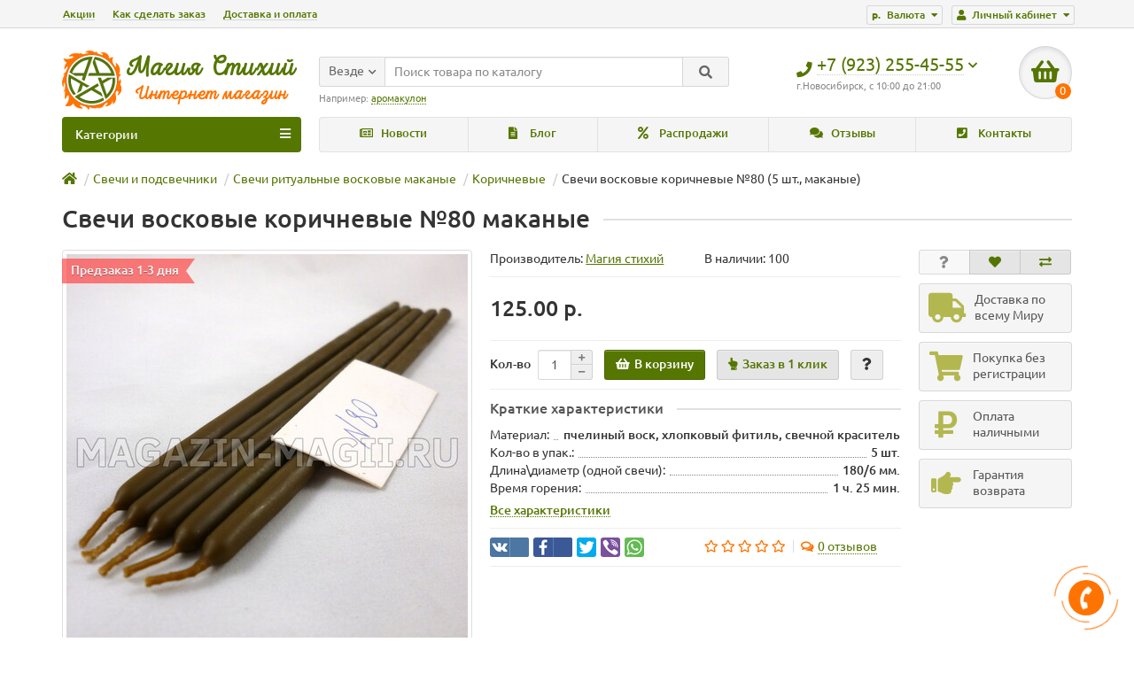

--- FILE ---
content_type: text/html; charset=utf-8
request_url: https://magazin-magii.ru/nomer-80-kor
body_size: 16310
content:
<!DOCTYPE html>
<html dir="ltr" lang="ru">
<head>
<title>Cвечи восковые коричневые №80 – купить в магазине магии</title>
<meta charset="UTF-8" />
<meta name="viewport" content="width=device-width, initial-scale=1" />
<meta http-equiv="X-UA-Compatible" content="IE=edge" />
<base href="https://magazin-magii.ru/" />

                                    
<meta name="description" content="Свечи восковые коричневые №80 купить в эзотерическом магазине магических товаров. Коричневые свечи №80 на заказ в магазине магии с доставкой по всему миру" />
<meta property="og:title" content="Cвечи восковые коричневые №80 – купить в магазине магии" />
<meta property="og:type" content="website" />
<meta property="og:url" content="https://magazin-magii.ru/nomer-80-kor" />
<meta property="og:image" content="https://magazin-magii.ru/image/cache/catalog/products/svechi/ritualnye-voskovye/korichnevye/nomer-80-453x453.jpg" />
<meta property="og:site_name" content="Магия стихий" />
<link href="https://magazin-magii.ru/nomer-80-kor" rel="canonical" />
<link href="https://magazin-magii.ru/image/catalog/cart.png" rel="icon" />
<link href="catalog/view/javascript/bootstrap/css/bootstrap.min.css" rel="stylesheet" media="screen" />
<link href="catalog/view/theme/unishop/stylesheet/stylesheet.css?v=2.5.0.0" rel="stylesheet" type="text/css" media="screen" />
<link href="catalog/view/theme/unishop/stylesheet/font-awesome.min.css" rel="stylesheet" type="text/css" media="screen" />
<link href="catalog/view/theme/unishop/stylesheet/elements_0.css?1762869923374" rel="stylesheet" type="text/css" media="screen" />
	<link href="catalog/view/javascript/jquery/magnific/magnific-popup.css" type="text/css" rel="stylesheet" media="screen" />
	<link href="catalog/view/javascript/jquery/datetimepicker/bootstrap-datetimepicker.min.css" type="text/css" rel="stylesheet" media="screen" />
	<link href="catalog/view/theme/unishop/stylesheet/notification.css" type="text/css" rel="stylesheet" media="screen" />
	<link href="catalog/view/theme/default/stylesheet/tabvideo.css?v=33" type="text/css" rel="stylesheet" media="screen" />
<script>if(!localStorage.getItem('display')) {localStorage.setItem('display', 'grid');}</script>
<script src="catalog/view/javascript/jquery/jquery-2.1.1.min.js"></script>
<script src="catalog/view/javascript/bootstrap/js/bootstrap.min.js"></script>
<script src="catalog/view/theme/unishop/js/common.js"></script>
	<script src="catalog/view/javascript/jquery/magnific/jquery.magnific-popup.min.js"></script>
	<script src="catalog/view/javascript/jquery/datetimepicker/moment.js"></script>
	<script src="catalog/view/javascript/jquery/datetimepicker/locale/ru-ru.js"></script>
	<script src="catalog/view/javascript/jquery/datetimepicker/bootstrap-datetimepicker.min.js"></script>
	<script src="catalog/view/javascript/jquery/owl-carousel/owl.carousel.min.js"></script>
	
						<script type="text/javascript">
				$(document).ready(function() {uni_notify();});
				$(document).ajaxStop(function() {uni_notify();});
				function uni_notify() {
					$('.add_to_cart.disabled').each(function() {
						var p_id = $(this).attr('class').replace(/\s+/g, '').match(/(\d+)/g);
						$(this).unbind('click').attr('onclick', 'callback("Уведомить о наличии", '+p_id+');').removeAttr('disabled');
					});
				}
			</script>
			<style>.btn.disabled{cursor:pointer}</style>
			            
</head>
<body class="product-product-3804">
<nav id="top">
  <div class="container">
	<div class="pull-right">
	<div id="account" class="btn-group">
		<button class="btn btn-link dropdown-toggle" data-toggle="dropdown">
			<i class="fa fa-user"></i> 
			<span class="hidden-xs">Личный кабинет</span> 
			<i class="fa fa-caret-down"></i>
		</button>
        <ul class="dropdown-menu dropdown-menu-right">
                        <li><a onclick="register();" >Регистрация</a></li>
            <li><a onclick="login();">Авторизация</a></li>
                    </ul>
    </div>
	</div>
		<div class="pull-right">
	<form action="https://magazin-magii.ru/index.php?route=common/currency/currency" method="post" enctype="multipart/form-data" id="currency">
		<div class="btn-group">
		    <button class="btn btn-link dropdown-toggle" data-toggle="dropdown">
																																																												<span> р.</span>
													<span class="hidden-xs">Валюта</span> <i class="fa fa-caret-down"></i>
			</button>
			<ul class="dropdown-menu dropdown-menu-right">
															<li><a data-code="EUR">€ Euro</a></li>
																				<li><a data-code="CZK">Kč Koruna česká</a></li>
																				<li><a data-code="GBP">£ Pound</a></li>
																				<li><a data-code="CHF">₣ Swiss Franc</a></li>
																				<li><a data-code="USD">$ US Dollar</a></li>
																				<li><a data-code="RUB"> р. Рубль</a></li>
												</ul>
		 </div>
		<input type="hidden" name="code" value="" />
		<input type="hidden" name="redirect" value="https://magazin-magii.ru/nomer-80-kor" />
	</form>
</div>
			<div id="top-links" class="hidden-xs hidden-sm">
			<ul>
							<li><a href="akcii.html" title="Акции">Акции</a></li>
							<li><a href="kak-sdelat-zakaz.html" title="Как сделать заказ">Как сделать заказ</a></li>
							<li><a href="dostavka-i-oplata.html" title="Доставка и оплата">Доставка и оплата</a></li>
						</ul>
		</div>
		<div id="top-links2" class="btn-group pull-left visible-xs visible-sm">
			<button class="btn btn-link dropdown-toggle" data-toggle="dropdown"><i class="fa fa-info"></i> <i class="fa fa-caret-down"></i></button>
		</div>
	  </div>
</nav>
<header>
	<div class="container">
		<div class="row">
			<div class="col-xs-12 col-sm-6 col-md-3 col-lg-3">
				<div id="logo">
																		<a href="https://magazin-magii.ru/"><img src="https://magazin-magii.ru/image/catalog/logo5.png" title="Магия стихий" alt="Магия стихий" class="img-responsive" /></a>
															</div>
			</div>
			<div class="col-xs-9 col-sm-4 col-md-3 col-md-push-5">
				<div id="phone">
					<div class="phone dropdown-toggle pull-right" data-toggle="dropdown">
						<div><i class="fa fa-phone"></i> <span>+7 (923) 255-45-55</span> <i class="fa fa-chevron-down hidden-xs"></i></div>
						<div>г.Новосибирск, с 10:00 до 21:00</div>
					</div>
											<ul class="dropdown-menu dropdown-menu-right">
							<li><a onclick="callback();" class="open_callback"><span class="hidden-xs">Не дозвонились? </span>Заказ звонка!</a></li>																						<li>
									<a href="mailto:admin@magazin-magii.ru">
										<i class="far fa-envelope"></i>
										<span>admin@magazin-magii.ru</span>
									</a>
								</li>
														<li class="text"><hr style="margin-top:5px;" /><p><span>Прием заказов через корзину сайта - КРУГЛОСУТОЧНО</span></p></li>						</ul>
									</div>
			</div>
			<div class="col-xs-3 col-sm-2 col-md-1 col-md-push-5"><div id="cart" class="btn-group pull-right ">
	<button type="button" data-toggle="dropdown" data-loading-text="Загрузка..." class="btn dropdown-toggle"><i class="fa fa-shopping-basket"></i> <span id="cart-total">0</span></button>
	<ul class="dropdown-menu pull-right">
					<li style="padding-top:0;border-top:none">
				<p class="text-center">В корзине пусто!</p>
			</li>
			</ul>
<script>
function p_array() {
}

function replace_button(product_id, options){
	$('.'+product_id).html('<i class="fa fa-external-link-alt" aria-hidden="true"></i> <span class="hidden-sm">В корзине</span>').addClass('in_cart');
}
function return_button(product_id) {
	$('.'+product_id).html('<i class="fa fa-shopping-basket" aria-hidden="true"></i> <span class="hidden-sm">В корзину</span>').removeClass('in_cart');
}

$(document).ready(function() {
	p_array();
});
</script>
</div></div>
			<div id="div_search" class="col-xs-12 col-sm-6 col-md-4 col-lg-5 hidden-sm col-md-pull-4"><div id="search" class="search_form input-group se">
	<input type="hidden" name="filter_category_id" value="" />
	<div class="cat_id input-group-btn">
		<button type="button" class="btn btn-default btn-lg dropdown-toggle" data-toggle="dropdown"><span>Везде</span><i class="fa fa-chevron-down"></i></button>
		<ul class="dropdown-menu">
		<li data-id=""><a>Везде</a></li>
					<li data-id="59"><a>Амулеты и талисманы</a></li>
					<li data-id="85"><a>Свечи и подсвечники</a></li>
					<li data-id="153"><a>Ароматовары для магии</a></li>
					<li data-id="89"><a>Магические камни</a></li>
					<li data-id="102"><a>Интерьер и обереги для дома</a></li>
					<li data-id="142"><a>Магические наборы</a></li>
					<li data-id="97"><a>Для гаданий, предсказаний</a></li>
					<li data-id="110"><a>Магическая атрибутика</a></li>
				</ul>
	</div>		
	<input type="text" name="search" value="" placeholder="Поиск товара по каталогу" class="form-control input-lg" />
	<span class="input-group-btn">
		<button type="button" class="search btn btn-default btn-lg"><i class="fa fa-search"></i></button>
	</span>
</div>
<div id="search_phrase" class="hidden-xs hidden-sm">
	Например: <a>
аромакулон</a></div></div>
		</div>
	</div>
	<div class="container">
		<div class="row">
												<div class="col-sm-12 col-md-8 col-lg-9 col-xl-16 col-md-push-4 col-lg-push-3 col-xl-push-2">
						<ul class="menu_links">
															<li>
									<a href="novosti/" title="Новости">
																					<span><i class="far fa-newspaper"></i></span>
																				Новости									</a>
								</li>
															<li>
									<a href="blog/" title="Блог">
																					<span><i class="fa fa-file-alt"></i></span>
																				Блог									</a>
								</li>
															<li>
									<a href="rasprodazhi/" title="Распродажи">
																					<span><i class="fa fa-percent"></i></span>
																				Распродажи									</a>
								</li>
															<li>
									<a href="otzyvy/" title="Отзывы">
																					<span><i class="fa fa-comments"></i></span>
																				Отзывы									</a>
								</li>
															<li>
									<a href="kontakty.html" title="Контакты">
																					<span><i class="fa fa-phone-square"></i></span>
																				Контакты									</a>
								</li>
													</ul>
						<script>uniUpdRightMenu('.menu_links');</script>
					</div>
								<div class="col-sm-6 col-md-4 col-lg-3 col-xl-4 col-md-pull-8 col-lg-pull-9 col-xl-pull-8">
					<nav id="menu" class=" navbar">
						<div class="navbar-header">
							<span id="category">Категории</span>
							<button type="button" class="btn-navbar navbar-toggle" data-toggle="collapse" data-target=".navbar-ex1-collapse"><i class="fa fa-bars" aria-hidden="true"></i></button>
						</div>
						<div class="collapse navbar-collapse navbar-ex1-collapse">
							<ul class="nav navbar-nav">
								 
									<li class="has-children" >
										<a href="https://magazin-magii.ru/amulety-i-talismany/">
																																													Амулеты и талисманы											<i class="fas fa-angle-down fa-fw"></i>										</a>
																					<span class="dropdown-toggle visible-xs visible-sm"><i class="fa fa-plus" aria-hidden="true"></i><i class="fa fa-minus" aria-hidden="true"></i></span>
											<div class="dropdown-menu column-2">
												<div class="dropdown-inner row">
																											<ul class="list-unstyled col-sm-6">
															<li>
																<a href="https://magazin-magii.ru/amulety-i-talismany/the-cult/"><i class="fas fa-angle-right"></i>Амулеты серии «The Cult»</a>
																															</li>
														</ul>
																											<ul class="list-unstyled col-sm-6">
															<li>
																<a href="https://magazin-magii.ru/amulety-i-talismany/totem/"><i class="fas fa-angle-right"></i>Амулеты серии «Totem»</a>
																															</li>
														</ul>
																											<ul class="list-unstyled col-sm-6">
															<li>
																<a href="https://magazin-magii.ru/amulety-i-talismany/slavjanskie/"><i class="fas fa-angle-right"></i>Амулеты славянские «Legend»</a>
																															</li>
														</ul>
																											<ul class="list-unstyled col-sm-6">
															<li>
																<a href="https://magazin-magii.ru/amulety-i-talismany/nordic-mystery/"><i class="fas fa-angle-right"></i>Амулеты серии «Nordic Mystery»</a>
																															</li>
														</ul>
																											<ul class="list-unstyled col-sm-6">
															<li>
																<a href="https://magazin-magii.ru/amulety-i-talismany/nordic-vikings/"><i class="fas fa-angle-right"></i>Амулеты серии «Nordic Vikings»</a>
																															</li>
														</ul>
																											<ul class="list-unstyled col-sm-6">
															<li>
																<a href="https://magazin-magii.ru/amulety-i-talismany/zodiac/"><i class="fas fa-angle-right"></i>Амулеты серии «Zodiac»</a>
																															</li>
														</ul>
																											<ul class="list-unstyled col-sm-6">
															<li>
																<a href="https://magazin-magii.ru/amulety-i-talismany/sostavnye/"><i class="fas fa-angle-right"></i>Составные амулеты и талисманы</a>
																															</li>
														</ul>
																											<ul class="list-unstyled col-sm-6">
															<li>
																<a href="https://magazin-magii.ru/amulety-i-talismany/breloki-oberegi/"><i class="fas fa-angle-right"></i>Брелоки обереги</a>
																																	<span class="dropdown-toggle visible-xs visible-sm"><i class="fa fa-plus" aria-hidden="true"></i><i class="fa fa-minus" aria-hidden="true"></i></span>
																	<div class="dropdown-menu">
																		<div class="dropdown-inner">
																			<ul class="list-unstyled">
																																									<li>
																						<a href="https://magazin-magii.ru/amulety-i-talismany/breloki-oberegi/runicheskie/"><i class="fas fa-angle-double-right"></i>Рунические</a>
																					</li>
																																									<li>
																						<a href="https://magazin-magii.ru/amulety-i-talismany/breloki-oberegi/s-tureckim-glazom/"><i class="fas fa-angle-double-right"></i>С турецким глазом</a>
																					</li>
																																							</ul>
																		</div>
																	</div>
																															</li>
														</ul>
																									</div>
											</div>
																			</li>
								 
									<li class="has-children" >
										<a href="https://magazin-magii.ru/svechi/">
																																													Свечи и подсвечники											<i class="fas fa-angle-down fa-fw"></i>										</a>
																					<span class="dropdown-toggle visible-xs visible-sm"><i class="fa fa-plus" aria-hidden="true"></i><i class="fa fa-minus" aria-hidden="true"></i></span>
											<div class="dropdown-menu column-2">
												<div class="dropdown-inner row">
																											<ul class="list-unstyled col-sm-6">
															<li>
																<a href="https://magazin-magii.ru/svechi/ritualnye-voskovye/"><i class="fas fa-angle-right"></i>Свечи ритуальные восковые маканые</a>
																																	<span class="dropdown-toggle visible-xs visible-sm"><i class="fa fa-plus" aria-hidden="true"></i><i class="fa fa-minus" aria-hidden="true"></i></span>
																	<div class="dropdown-menu">
																		<div class="dropdown-inner">
																			<ul class="list-unstyled">
																																									<li>
																						<a href="https://magazin-magii.ru/svechi/ritualnye-voskovye/zheltye/"><i class="fas fa-angle-double-right"></i>Желтые</a>
																					</li>
																																									<li>
																						<a href="https://magazin-magii.ru/svechi/ritualnye-voskovye/zelenye/"><i class="fas fa-angle-double-right"></i>Зеленые</a>
																					</li>
																																									<li>
																						<a class="disabled"><i class="fas fa-angle-double-right"></i>Коричневые</a>
																					</li>
																																									<li>
																						<a href="https://magazin-magii.ru/svechi/ritualnye-voskovye/sinie/"><i class="fas fa-angle-double-right"></i>Синие</a>
																					</li>
																																									<li>
																						<a href="https://magazin-magii.ru/svechi/ritualnye-voskovye/krasnye/"><i class="fas fa-angle-double-right"></i>Красные</a>
																					</li>
																																									<li>
																						<a href="https://magazin-magii.ru/svechi/ritualnye-voskovye/oranzhevye/"><i class="fas fa-angle-double-right"></i>Оранжевые</a>
																					</li>
																																									<li>
																						<a href="https://magazin-magii.ru/svechi/ritualnye-voskovye/chernye/"><i class="fas fa-angle-double-right"></i>Черные</a>
																					</li>
																																							</ul>
																		</div>
																	</div>
																															</li>
														</ul>
																											<ul class="list-unstyled col-sm-6">
															<li>
																<a href="https://magazin-magii.ru/svechi/skrutki-s-travami/"><i class="fas fa-angle-right"></i>Свечи-скрутки с травами</a>
																																	<span class="dropdown-toggle visible-xs visible-sm"><i class="fa fa-plus" aria-hidden="true"></i><i class="fa fa-minus" aria-hidden="true"></i></span>
																	<div class="dropdown-menu">
																		<div class="dropdown-inner">
																			<ul class="list-unstyled">
																																									<li>
																						<a href="https://magazin-magii.ru/svechi/skrutki-s-travami/privlechenie-deneg/"><i class="fas fa-angle-double-right"></i>На привлечение денег</a>
																					</li>
																																									<li>
																						<a href="https://magazin-magii.ru/svechi/skrutki-s-travami/ljubov-i-otnoshenija/"><i class="fas fa-angle-double-right"></i>На любовь и отношения</a>
																					</li>
																																									<li>
																						<a href="https://magazin-magii.ru/svechi/skrutki-s-travami/udacha-i-blagopoluchie/"><i class="fas fa-angle-double-right"></i>На удачу и благополучие</a>
																					</li>
																																									<li>
																						<a href="https://magazin-magii.ru/svechi/skrutki-s-travami/zdorove-i-dolgoletie/"><i class="fas fa-angle-double-right"></i>На здоровье и долголетие</a>
																					</li>
																																									<li>
																						<a href="https://magazin-magii.ru/svechi/skrutki-s-travami/ochishhenie-i-zashhita/"><i class="fas fa-angle-double-right"></i>На очищение и защиту</a>
																					</li>
																																							</ul>
																		</div>
																	</div>
																															</li>
														</ul>
																											<ul class="list-unstyled col-sm-6">
															<li>
																<a href="https://magazin-magii.ru/svechi/tserkovnye-voskovye/"><i class="fas fa-angle-right"></i>Свечи церковные восковые</a>
																															</li>
														</ul>
																											<ul class="list-unstyled col-sm-6">
															<li>
																<a href="https://magazin-magii.ru/svechi/jeko-svechi/"><i class="fas fa-angle-right"></i>Эко свечи</a>
																															</li>
														</ul>
																											<ul class="list-unstyled col-sm-6">
															<li>
																<a href="https://magazin-magii.ru/svechi/chajnye-v-gilze/"><i class="fas fa-angle-right"></i>Свечи чайные в гильзе</a>
																															</li>
														</ul>
																											<ul class="list-unstyled col-sm-6">
															<li>
																<a href="https://magazin-magii.ru/svechi/podsvechniki/"><i class="fas fa-angle-right"></i>Подсвечники</a>
																															</li>
														</ul>
																									</div>
											</div>
																			</li>
								 
									<li class="has-children" >
										<a href="https://magazin-magii.ru/aroma/">
																																													Ароматовары для магии											<i class="fas fa-angle-down fa-fw"></i>										</a>
																					<span class="dropdown-toggle visible-xs visible-sm"><i class="fa fa-plus" aria-hidden="true"></i><i class="fa fa-minus" aria-hidden="true"></i></span>
											<div class="dropdown-menu column-2">
												<div class="dropdown-inner row">
																											<ul class="list-unstyled col-sm-6">
															<li>
																<a href="https://magazin-magii.ru/aroma/masla/"><i class="fas fa-angle-right"></i>Аромамасла и аксессуары</a>
																																	<span class="dropdown-toggle visible-xs visible-sm"><i class="fa fa-plus" aria-hidden="true"></i><i class="fa fa-minus" aria-hidden="true"></i></span>
																	<div class="dropdown-menu">
																		<div class="dropdown-inner">
																			<ul class="list-unstyled">
																																									<li>
																						<a href="https://magazin-magii.ru/aroma/masla/ehfirnye/"><i class="fas fa-angle-double-right"></i>Эфирные масла</a>
																					</li>
																																									<li>
																						<a href="https://magazin-magii.ru/aroma/masla/duhi/"><i class="fas fa-angle-double-right"></i>Магические духи</a>
																					</li>
																																									<li>
																						<a href="https://magazin-magii.ru/aroma/masla/nabor/"><i class="fas fa-angle-double-right"></i>Наборы эфирных масел</a>
																					</li>
																																									<li>
																						<a href="https://magazin-magii.ru/aroma/masla/aromalampy/"><i class="fas fa-angle-double-right"></i>Аромалампы</a>
																					</li>
																																									<li>
																						<a href="https://magazin-magii.ru/aroma/masla/aromakulony/"><i class="fas fa-angle-double-right"></i>Аромакулоны</a>
																					</li>
																																							</ul>
																		</div>
																	</div>
																															</li>
														</ul>
																											<ul class="list-unstyled col-sm-6">
															<li>
																<a href="https://magazin-magii.ru/aroma/blagovonija/"><i class="fas fa-angle-right"></i>Благовония и аксессуары</a>
																																	<span class="dropdown-toggle visible-xs visible-sm"><i class="fa fa-plus" aria-hidden="true"></i><i class="fa fa-minus" aria-hidden="true"></i></span>
																	<div class="dropdown-menu">
																		<div class="dropdown-inner">
																			<ul class="list-unstyled">
																																									<li>
																						<a href="https://magazin-magii.ru/aroma/blagovonija/indijskie/"><i class="fas fa-angle-double-right"></i>Индийские благовония</a>
																					</li>
																																									<li>
																						<a href="https://magazin-magii.ru/aroma/blagovonija/tibetskie/"><i class="fas fa-angle-double-right"></i>Тибетские благовония</a>
																					</li>
																																									<li>
																						<a href="https://magazin-magii.ru/aroma/blagovonija/russkie/"><i class="fas fa-angle-double-right"></i>Русские благовония</a>
																					</li>
																																									<li>
																						<a href="https://magazin-magii.ru/aroma/blagovonija/konusy/"><i class="fas fa-angle-double-right"></i>Благовония конусные</a>
																					</li>
																																									<li>
																						<a href="https://magazin-magii.ru/aroma/blagovonija/svjatilishha/"><i class="fas fa-angle-double-right"></i>Святилища для фимиама</a>
																					</li>
																																									<li>
																						<a href="https://magazin-magii.ru/aroma/blagovonija/podstavka/"><i class="fas fa-angle-double-right"></i>Подставки</a>
																					</li>
																																							</ul>
																		</div>
																	</div>
																															</li>
														</ul>
																									</div>
											</div>
																			</li>
								 
									<li class="has-children" >
										<a href="https://magazin-magii.ru/kamni/">
																																													Магические камни											<i class="fas fa-angle-down fa-fw"></i>										</a>
																					<span class="dropdown-toggle visible-xs visible-sm"><i class="fa fa-plus" aria-hidden="true"></i><i class="fa fa-minus" aria-hidden="true"></i></span>
											<div class="dropdown-menu column-1">
												<div class="dropdown-inner row">
																											<ul class="list-unstyled col-sm-12">
															<li>
																<a href="https://magazin-magii.ru/kamni/kristall/"><i class="fas fa-angle-right"></i>Кристаллы</a>
																															</li>
														</ul>
																											<ul class="list-unstyled col-sm-12">
															<li>
																<a href="https://magazin-magii.ru/kamni/kulony/"><i class="fas fa-angle-right"></i>Подвески с камнями</a>
																															</li>
														</ul>
																											<ul class="list-unstyled col-sm-12">
															<li>
																<a href="https://magazin-magii.ru/kamni/piramidy/"><i class="fas fa-angle-right"></i>Пирамиды</a>
																																	<span class="dropdown-toggle visible-xs visible-sm"><i class="fa fa-plus" aria-hidden="true"></i><i class="fa fa-minus" aria-hidden="true"></i></span>
																	<div class="dropdown-menu">
																		<div class="dropdown-inner">
																			<ul class="list-unstyled">
																																									<li>
																						<a href="https://magazin-magii.ru/kamni/piramidy/oniks/"><i class="fas fa-angle-double-right"></i>Пирамиды оникс</a>
																					</li>
																																									<li>
																						<a href="https://magazin-magii.ru/kamni/piramidy/hrustalnye/"><i class="fas fa-angle-double-right"></i>Пирамиды хрустальные</a>
																					</li>
																																							</ul>
																		</div>
																	</div>
																															</li>
														</ul>
																											<ul class="list-unstyled col-sm-12">
															<li>
																<a href="https://magazin-magii.ru/kamni/shary/"><i class="fas fa-angle-right"></i>Шары</a>
																																	<span class="dropdown-toggle visible-xs visible-sm"><i class="fa fa-plus" aria-hidden="true"></i><i class="fa fa-minus" aria-hidden="true"></i></span>
																	<div class="dropdown-menu">
																		<div class="dropdown-inner">
																			<ul class="list-unstyled">
																																									<li>
																						<a href="https://magazin-magii.ru/kamni/shary/iz-oniksa/"><i class="fas fa-angle-double-right"></i>Шары из оникса</a>
																					</li>
																																									<li>
																						<a href="https://magazin-magii.ru/kamni/shary/podstavki-dlya-sharov/"><i class="fas fa-angle-double-right"></i>Подставки</a>
																					</li>
																																							</ul>
																		</div>
																	</div>
																															</li>
														</ul>
																									</div>
											</div>
																			</li>
								 
									<li class="has-children" >
										<a href="https://magazin-magii.ru/dlja-doma/">
																																													Интерьер и обереги для дома											<i class="fas fa-angle-down fa-fw"></i>										</a>
																					<span class="dropdown-toggle visible-xs visible-sm"><i class="fa fa-plus" aria-hidden="true"></i><i class="fa fa-minus" aria-hidden="true"></i></span>
											<div class="dropdown-menu column-1">
												<div class="dropdown-inner row">
																											<ul class="list-unstyled col-sm-12">
															<li>
																<a href="https://magazin-magii.ru/dlja-doma/sunduchki/"><i class="fas fa-angle-right"></i>Сундучки</a>
																															</li>
														</ul>
																											<ul class="list-unstyled col-sm-12">
															<li>
																<a href="https://magazin-magii.ru/dlja-doma/lovcy-snov/"><i class="fas fa-angle-right"></i>Ловцы снов</a>
																															</li>
														</ul>
																											<ul class="list-unstyled col-sm-12">
															<li>
																<a href="https://magazin-magii.ru/dlja-doma/panno-skrutki/"><i class="fas fa-angle-right"></i>Панно-скрутки</a>
																															</li>
														</ul>
																											<ul class="list-unstyled col-sm-12">
															<li>
																<a href="https://magazin-magii.ru/dlja-doma/tureckij-glaz/"><i class="fas fa-angle-right"></i>Обереги с турецким глазом</a>
																															</li>
														</ul>
																									</div>
											</div>
																			</li>
								 
									<li class="has-children" >
										<a href="https://magazin-magii.ru/magicheskie-nabory/">
																																													Магические наборы											<i class="fas fa-angle-down fa-fw"></i>										</a>
																					<span class="dropdown-toggle visible-xs visible-sm"><i class="fa fa-plus" aria-hidden="true"></i><i class="fa fa-minus" aria-hidden="true"></i></span>
											<div class="dropdown-menu column-1">
												<div class="dropdown-inner row">
																											<ul class="list-unstyled col-sm-12">
															<li>
																<a href="https://magazin-magii.ru/magicheskie-nabory/larcy-zhelanij/"><i class="fas fa-angle-right"></i>Ларцы желаний</a>
																															</li>
														</ul>
																									</div>
											</div>
																			</li>
								 
									<li class="has-children" >
										<a href="https://magazin-magii.ru/gadanija/">
																																													Для гаданий, предсказаний											<i class="fas fa-angle-down fa-fw"></i>										</a>
																					<span class="dropdown-toggle visible-xs visible-sm"><i class="fa fa-plus" aria-hidden="true"></i><i class="fa fa-minus" aria-hidden="true"></i></span>
											<div class="dropdown-menu column-1">
												<div class="dropdown-inner row">
																											<ul class="list-unstyled col-sm-12">
															<li>
																<a href="https://magazin-magii.ru/gadanija/runy/"><i class="fas fa-angle-right"></i>Руны</a>
																															</li>
														</ul>
																									</div>
											</div>
																			</li>
								 
									<li class="has-children" >
										<a href="https://magazin-magii.ru/atributika/">
																																													Магическая атрибутика											<i class="fas fa-angle-down fa-fw"></i>										</a>
																					<span class="dropdown-toggle visible-xs visible-sm"><i class="fa fa-plus" aria-hidden="true"></i><i class="fa fa-minus" aria-hidden="true"></i></span>
											<div class="dropdown-menu column-1">
												<div class="dropdown-inner row">
																											<ul class="list-unstyled col-sm-12">
															<li>
																<a href="https://magazin-magii.ru/atributika/dlja-ritualov/"><i class="fas fa-angle-right"></i>Для ритуалов</a>
																																	<span class="dropdown-toggle visible-xs visible-sm"><i class="fa fa-plus" aria-hidden="true"></i><i class="fa fa-minus" aria-hidden="true"></i></span>
																	<div class="dropdown-menu">
																		<div class="dropdown-inner">
																			<ul class="list-unstyled">
																																									<li>
																						<a href="https://magazin-magii.ru/atributika/dlja-ritualov/volt-voskovoj/"><i class="fas fa-angle-double-right"></i>Вольты из воска</a>
																					</li>
																																									<li>
																						<a href="https://magazin-magii.ru/atributika/dlja-ritualov/vosk/"><i class="fas fa-angle-double-right"></i>Воск пчелиный</a>
																					</li>
																																							</ul>
																		</div>
																	</div>
																															</li>
														</ul>
																											<ul class="list-unstyled col-sm-12">
															<li>
																<a href="https://magazin-magii.ru/atributika/ukrashenija/"><i class="fas fa-angle-right"></i>Одежда и аксессуары</a>
																																	<span class="dropdown-toggle visible-xs visible-sm"><i class="fa fa-plus" aria-hidden="true"></i><i class="fa fa-minus" aria-hidden="true"></i></span>
																	<div class="dropdown-menu">
																		<div class="dropdown-inner">
																			<ul class="list-unstyled">
																																									<li>
																						<a href="https://magazin-magii.ru/atributika/ukrashenija/braslety/"><i class="fas fa-angle-double-right"></i>Браслеты обереги</a>
																					</li>
																																							</ul>
																		</div>
																	</div>
																															</li>
														</ul>
																									</div>
											</div>
																			</li>
															</ul>
						</div>
					</nav>
									</div>
						<div id="div_search2" class="col-xs-12 col-sm-6 col-md-5 visible-sm"></div>
			<script>$('#div_search > *').clone().appendTo('#div_search2');</script>
		</div>
	</div>
</header>
<div id="main_content">
<div class="container">
	<ul class="breadcrumb">
									<li><a href="https://magazin-magii.ru/"><i class="fa fa-home"></i></a></li>
												<li><a href="https://magazin-magii.ru/svechi/">Свечи и подсвечники</a></li>
												<li><a href="https://magazin-magii.ru/svechi/ritualnye-voskovye/">Свечи ритуальные восковые маканые</a></li>
												<li><a href="https://magazin-magii.ru/svechi/ritualnye-voskovye/korichnevye/">Коричневые</a></li>
												<li>Свечи восковые коричневые №80 (5 шт., маканые)</li>
						</ul>
	<div class="row">							
		
		<div id="content" class="col-xs-12">			<div id="product" class="row product-block">
				<div class="col-sm-12"><h1 class="heading"><span>Свечи восковые коричневые №80 маканые</span></h1></div>
					<div class="col-sm-6 col-md-5">
																					<div class="product_sticker mpn">Предзаказ 1-3 дня  </div>
														<ul class="thumbnails">
																	<li>
										<a class="thumbnail" href="https://magazin-magii.ru/image/cache/catalog/products/svechi/ritualnye-voskovye/korichnevye/nomer-80-860x860.jpg" title="Свечи восковые коричневые №80 маканые" data-key="0">
											<img src="https://magazin-magii.ru/image/cache/catalog/products/svechi/ritualnye-voskovye/korichnevye/nomer-80-453x453.jpg"  data-zoom-image="https://magazin-magii.ru/image/cache/catalog/products/svechi/ritualnye-voskovye/korichnevye/nomer-80-860x860.jpg" title="Свечи восковые коричневые №80 маканые" alt="Свечи восковые коричневые №80 маканые" />
										</a>
									</li>
																									<li id="additional-img" class="additional row">
										<div class="col-xs-3 col-sm-2">											<a class="thumbnail selected" href="https://magazin-magii.ru/image/cache/catalog/products/svechi/ritualnye-voskovye/korichnevye/nomer-80-860x860.jpg" title="Свечи восковые коричневые №80 маканые" data-image="https://magazin-magii.ru/image/cache/catalog/products/svechi/ritualnye-voskovye/korichnevye/nomer-80-453x453.jpg" data-zoom-image="https://magazin-magii.ru/image/cache/catalog/products/svechi/ritualnye-voskovye/korichnevye/nomer-80-860x860.jpg" data-key="0">
												<img src="https://magazin-magii.ru/image/cache/catalog/products/svechi/ritualnye-voskovye/korichnevye/nomer-80-49x49.jpg" title="Свечи восковые коричневые №80 маканые" alt="Свечи восковые коричневые №80 маканые" class="img-responsive" />
											</a>
										</div>																					<div class="col-xs-3 col-sm-2">
			    
												<a class="thumbnail" href="https://magazin-magii.ru/image/cache/catalog/products/svechi/ritualnye-voskovye/korichnevye/nomer-80-2-860x860.jpg" title="Свечи восковые коричневые №80 маканые" data-image="https://magazin-magii.ru/image/cache/catalog/products/svechi/ritualnye-voskovye/korichnevye/nomer-80-2-453x453.jpg" data-zoom-image="https://magazin-magii.ru/image/cache/catalog/products/svechi/ritualnye-voskovye/korichnevye/nomer-80-2-860x860.jpg" data-key="1">
													<img src="https://magazin-magii.ru/image/cache/catalog/products/svechi/ritualnye-voskovye/korichnevye/nomer-80-2-49x49.jpg" title="Свечи восковые коричневые №80 маканые" alt="Свечи восковые коричневые №80 маканые" class="img-responsive" />
												</a>

			  
											</div>																			</li>
															</ul>
											</div>
					<div class="col-sm-6 col-md-5">
						<div class="row">
							<div class="col-md-12">
								<div class="row">
									<div class="col-sm-6 col-md-6">Производитель: <a href="https://magazin-magii.ru/masterskaja"><span>Магия стихий</span></a></div><!--									<div class="col-sm-6 col-md-6">Код товара: <span>903183</span></div>-->
																		<div class="col-sm-6 col-md-6">В наличии: 100</div>
																																																																																</div>
							</div>
						</div>
													<hr />
							<ul class="list-unstyled price">
																	<li><span><span data-value='125.0000' class='autocalc-product-price'>125.00 р.</span></span></li>
																								<li>
									<hr />
									<div class="form-group quantity">
										<label class="control-label hidden-xs" for="input-quantity">Кол-во</label>
										<input type="hidden" name="product_id" value="3804" />
										<input type="text" name="quantity" value="1" size="2" id="input-quantity" class="form-control" />
										<span>
											<i class="fa fa-plus btn btn-default" onclick="quantity(this, '1', '+');"></i>
											<i class="fa fa-minus btn btn-default" onclick="quantity(this, '1', '-');"></i>
										</span>
										<button type="button" class="add_to_cart button btn btn-lg  3804" data-toggle="tooltip" title="В корзину" id="button-cart"><i class="fa fa-shopping-basket"></i><span>В корзину</span></button>


																					<button type="button" class="quick_order button btn btn-default btn-lg" data-toggle="tooltip" title="Заказ в 1 клик" onclick="quick_order('3804');"><i class="fa fa-hand-point-up"></i><span class="hidden-xs hidden-sm hidden-md">Заказ в 1 клик</span></button>
										


<button type="button" data-toggle="tooltip" class="button btn btn-default btn-lg" title="Вопрос о товаре" onclick="callback('Вопрос о товаре', '3804');"><i class="fa fa-question"></i></button>
									</div>
																	</li>
															</ul>
												<div id="option" class="option row">

<!-- autocalc_price_option pro (unishop) 3.0.11 -->
<script>
$(document).ready(function() {
function autocalc_pinit($c) {
var autocalc_aap = function (s,p,ff){$(s).each(function(){var $t=$(this);$({value:$t.data('value')||0}).animate({value:p},{easing:'swing',duration:500,step:function(value){$t.html(ff(value));$t.data('value',value);}});});};
var price_format = function (price){ 
c = 2;
d = '.'; // decimal separator
t = ' '; // thousands separator
s_left = '';
s_right = ' р.';
n = price * 1.00000000;
i = parseInt(n = Math.abs(n).toFixed(c)) + ''; 
j = ((j = i.length) > 3) ? j % 3 : 0; 
price_text = s_left + (j ? i.substr(0, j) + t : '') + i.substr(j).replace(/(\d{3})(?=\d)/g, "$1" + t) + (c ? d + Math.abs(n - i).toFixed(c).slice(2) : '') + s_right;     
    
return price_text;
};
var process_discounts = function(price, quantity) {return price;};
var recalculateprice = function() {
    var main_price = 125;
    var input_quantity = Number($c.find('input[name="quantity"]').val());
    var special = 0;
    var tax = 0;
    var discount_coefficient = 1;
    var special_coefficient = 1;
    var selected = [];
    
    if (isNaN(input_quantity)) input_quantity = 0;
    
                        if (main_price) discount_coefficient = process_discounts(main_price, input_quantity) / main_price;
                
    
    var option_price = 0;
    
        
    $c.find('input:checked,option:selected').each(function() {
      if ($(this).data('prefix') == '=') {
        option_price += Number($(this).data('price'));
        main_price = 0;
        special = 0;
      }
      if ($(this).val()) selected.push($(this).val());
    });
    
        
    $c.find('input:checked,option:selected').each(function() {
      if ($(this).data('prefix') == '+') {
        option_price += Number($(this).data('price'));
      }
      if ($(this).data('prefix') == '-') {
        option_price -= Number($(this).data('price'));
      }
      if ($(this).data('prefix') == 'u') {
        pcnt = 1.0 + (Number($(this).data('price')) / 100.0);
        option_price *= pcnt;
        main_price *= pcnt;
        special *= pcnt;
      }
      if ($(this).data('prefix') == 'd') {
        pcnt = 1.0 - (Number($(this).data('price')) / 100.0);
        option_price *= pcnt;
        main_price *= pcnt;
        special *= pcnt;
      }
      if ($(this).data('prefix') == '*') {
        option_price *= Number($(this).data('price'));
        main_price *= Number($(this).data('price'));
        special *= Number($(this).data('price'));
      }
      if ($(this).data('prefix') == '/') {
        option_price /= Number($(this).data('price'));
        main_price /= Number($(this).data('price'));
        special /= Number($(this).data('price'));
      }
    });
    
    special += option_price;
    main_price += option_price;

                    main_price *= discount_coefficient;
            tax = main_price;
        
        
        if (input_quantity > 0) {
      main_price *= input_quantity;
      special *= input_quantity;
      tax *= input_quantity;
    }
    
    // Display Main Price
    autocalc_aap($c.find('.autocalc-product-price'), main_price, price_format);
    if ($c.attr('id') == 'product') autocalc_aap($('#menu_wrap .autocalc-product-price'), main_price, price_format);
      
    };

$c.wrapInner(function(){return $(this).find('form').length==0?'<form></form>':'';});


$c.find('input[type="checkbox"]').on('change', function() { recalculateprice(); });
$c.find('input[type="radio"]').on('change', function() { recalculateprice(); });
$c.find('select').on('change', function() { recalculateprice(); });

(function($quantity){
$quantity.data('val', $quantity.val());
(function() {
    if ($quantity.val() != $quantity.data('val')){
        $quantity.data('val',$quantity.val());
        recalculateprice();
    }
    setTimeout(arguments.callee, 250);
})();
})($c.find('input[name="quantity"]'));


recalculateprice();
}
autocalc_pinit($('#quick_order').length ? $('#quick_order') : $('#product'));
});
</script>
      
																				</div>
						<hr  />
													<div class="heading-attr"><span>Краткие характеристики</span></div>
							<div class="attributes">
																																																		<div class="attribute">
													<span><span>Материал:</span></span>
													<span><span>пчелиный воск, хлопковый фитиль, свечной краситель</span></span>
												</div>
																																												<div class="attribute">
													<span><span>Кол-во в упак.:</span></span>
													<span><span>5 шт.</span></span>
												</div>
																																												<div class="attribute">
													<span><span>Длина\диаметр (одной свечи):</span></span>
													<span><span>180/6 мм.</span></span>
												</div>
																																												<div class="attribute">
													<span><span>Время горения:</span></span>
													<span><span>1 ч. 25 мин.</span></span>
												</div>
																																											
																								</div>
							<a href="" class="show_attr" onclick="$('a[href=\'#tab-specification\']').trigger('click'); scroll_to('#tab-specification'); return false;">Все характеристики</a>
							<hr />
												<div class="row">
							<div class="share col-sm-12 col-md-12 col-lg-6">
								<div id="goodshare" data-socials="vkontakte,facebook,twitter,viber,whatsapp"></div>
								<script src="catalog/view/javascript/goodshare/goodshare.js"></script>
								<link href="catalog/view/javascript/goodshare/goodshare.css" rel="stylesheet" media="screen" />
							</div>
							<div class="col-sm-12 col-md-12 visible-xs visible-sm visible-md"><hr /></div>
															<div class="rating col-xs-7 col-sm-8 col-md-12 col-lg-6">
																														<i class="far fa-star"></i>
																																								<i class="far fa-star"></i>
																																								<i class="far fa-star"></i>
																																								<i class="far fa-star"></i>
																																								<i class="far fa-star"></i>
																												<i class="fa fa-comments-o" aria-hidden="true"></i><a href="" onclick="$('a[href=\'#tab-review\']').trigger('click'); scroll_to('#tab-review'); return false;"><span class="hidden-xs">0 отзывов</span><span class="visible-xs">0</span></a>
								</div>
								<div class="btn-group col-xs-5 col-sm-4 visible-xs visible-sm">
									<button type="button" data-toggle="tooltip" class="btn btn-default" title="Вопрос о товаре" onclick="callback('Вопрос о товаре', '3804');"><i class="fa fa-question"></i></button>
									<button type="button" data-toggle="tooltip" class="wishlist btn btn-default" title="В закладки" onclick="wishlist.add('3804');"><i class="fa fa-heart"></i></button>									<button type="button" data-toggle="tooltip" class="compare btn btn-default" title="В сравнение" onclick="compare.add('3804');"><i class="fa fa-exchange-alt"></i></button>								</div>
														<div class="col-sm-12 col-md-12 visible-xs visible-sm visible-md"><hr /></div>
						</div>
						<hr />
					</div>
					<div class="col-sm-12 col-md-2">
						<div class="product_button btn-group hidden-xs hidden-sm">
							<button type="button" data-toggle="tooltip" class="btn btn-default" title="Вопрос о товаре" onclick="callback('Вопрос о товаре', '3804');"><i class="fa fa-question"></i></button>
							<button type="button" data-toggle="tooltip" class="wishlist btn btn-default" title="В закладки" onclick="wishlist.add('3804');"><i class="fa fa-heart"></i></button>							<button type="button" data-toggle="tooltip" class="compare btn btn-default" title="В сравнение" onclick="compare.add('3804');"><i class="fa fa-exchange-alt"></i></button>						</div>
						<div class="row">
							<div class="product_banners">
																	<div class="col-xs-6 col-sm-4 col-md-12">
										<div  >
											<i class="fa fa-truck"></i>
											<span><span>Доставка по всему Миру</span></span>
										</div>
									</div>
																	<div class="col-xs-6 col-sm-4 col-md-12">
										<div  >
											<i class="fa fa-shopping-cart"></i>
											<span><span>Покупка без регистрации</span></span>
										</div>
									</div>
																	<div class="col-xs-6 col-sm-4 col-md-12">
										<div  >
											<i class="fa fa-ruble-sign"></i>
											<span><span>Оплата наличными</span></span>
										</div>
									</div>
																	<div class="col-xs-6 col-sm-4 col-md-12">
										<div  >
											<i class="fa fa-hand-point-right"></i>
											<span><span>Гарантия возврата</span></span>
										</div>
									</div>
																<script>max_height_div('.product_banners div div');</script>
							</div>
						</div>
						<hr class="visible-xs visible-sm" />
					</div>
				</div>
								<div class="row">
					<div class="col-xs-12">
						<ul class="nav nav-tabs">
							<li class="active"><a href="#tab-description" data-toggle="tab"><i class="far fa-file-alt" aria-hidden="true"></i>Описание</a></li>
				            								<li><a href="#tab-specification" data-toggle="tab"><i class="fa fa-list-alt" aria-hidden="true"></i>Характеристики</a></li>
							
			
															<li><a href="#tab-review" data-toggle="tab"><i class="fa fa-comments" aria-hidden="true"></i>Отзывы (0)</a></li>
							
							<li><a href="#tab-request" data-toggle="tab" class="tab-request"><i class="fa fa-question"></i>Вопрос-ответ </a></li>
			            
																				</ul>
						<div class="tab-content">
							<div class="tab-pane active" id="tab-description">
		<p>Коричневые свечи применяются в ритуалах связанных со стихией Земли, это может быть заклинание духов земли, увеличение урожая, исцеление и отвод болезней от домашних животных. Вкупе с традиционным лечением, которое назначает ветеринар, свет коричневой свечи поможет быстрее вылечится домашнему питомцу. Используются и в обрядах на улучшение финансового благополучия, решения судебных дел.</p>
            <p>На данной странице вы можете купить Свечи восковые коричневые №80 маканые по выгодной цене в интернет-магазине магии «Магия стихий». Свечи восковые коричневые №80 маканые с доставкой по Новосибирску, России и всему миру.</p>
			

			</div>
															<div class="tab-pane" id="tab-specification">
									<div class="row">
																															<div class="attributes col-sm-12 col-md-12" >
												<hr class="visible-xs" />
												<div class="heading44"><span>Внешний вид и свойства</span></div>
												<div class="attribute">
																											<div>
															<span><span>Материал:</span></span>
															<span><span>пчелиный воск, хлопковый фитиль, свечной краситель</span></span>
														</div>
																											<div>
															<span><span>Кол-во в упак.:</span></span>
															<span><span>5 шт.</span></span>
														</div>
																											<div>
															<span><span>Длина\диаметр (одной свечи):</span></span>
															<span><span>180/6 мм.</span></span>
														</div>
																											<div>
															<span><span>Время горения:</span></span>
															<span><span>1 ч. 25 мин.</span></span>
														</div>
																											<div>
															<span><span>Вес (одной свечи):</span></span>
															<span><span>~5 гр.</span></span>
														</div>
																									</div>
											</div>
																			</div>
								</div>
							
			
															<div class="tab-pane" id="tab-review">
									<div id="review"></div>
									<form class="form-horizontal" id="form-review">
																					<div class="rev_form well well-sm">
												<div class="form-group required">
													<div class="col-sm-12">
														<label class="control-label" for="input-name">Ваше имя:</label>
														<input type="text" name="name" value="" id="input-name" class="form-control" />
													</div>
												</div>
																									<input type="hidden" name="plus" value="" />
													<input type="hidden" name="minus" value="" />
																								<div class="form-group required">
													<div class="col-sm-12">
														<label class="control-label" for="input-review">Ваш отзыв</label>
														<textarea name="text" rows="5" id="input-review" class="form-control"></textarea>
														<div class="help-block"><span class="text-danger">Внимание:</span> HTML не поддерживается! Используйте обычный текст!</div>
													</div>
												</div>
												<div class="form-group required">
													<div class="col-sm-12">
														<label class="control-label">Рейтинг</label>
														<div class="review_star">
															<input type="radio" name="rating" value="1" />
															<input type="radio" name="rating" value="2" />
															<input type="radio" name="rating" value="3" />
															<input type="radio" name="rating" value="4" />
															<input type="radio" name="rating" value="5" />
															<div class="stars">
																<i class="far fa-star"></i><i class="far fa-star"></i><i class="far fa-star"></i><i class="far fa-star"></i><i class="far fa-star"></i>
															</div>
														</div>
													</div>
												</div>
																								<div class="text-right clearfix">
													<button type="button" id="button-review" data-loading-text="Загрузка..." class="btn btn-primary">Отправить свой отзыв</button>
												</div>
											</div>
																			</form>
								</div>
							
						<div class="tab-pane" id="tab-request">
				<div id="request"></div>
				<script type="text/javascript">
					$('#request').load('index.php?route=unishop/request/requests&p_id=3804');
					$('#request').on('click', '.pagination a', function(e) {
						e.preventDefault();
						$('#request').fadeOut().load(this.href).fadeIn();
					});
				</script>
			</div>
			            
																				</div>
					</div>
				</div>
				<hr />
													<div class="row product_carousel">
						<div class="heading3"><span>Рекомендуем посмотреть</span></div>
						<div class="products product_related">
															<div class="product-layout">
									<div class="product-thumb transition">

		        		
										<div class="image">
																							<div class="product_sticker mpn">Предзаказ 1-3 дня  </div>
																						<a href="https://magazin-magii.ru/10sm-kor">
												<img src="https://magazin-magii.ru/image/cache/catalog/products/svechi/ritualnye-voskovye/korichnevye/10sm-248x248.jpg"   alt="Свечи восковые коричневые (10см., 20шт., маканые)" title="Свечи восковые коричневые (10см., 20шт., маканые)" class="img-responsive" />
											</a>
										</div>
										<div class="caption">
											<a href="https://magazin-magii.ru/10sm-kor">Свечи восковые коричневые (10см., 20шт., маканые)</a>
																																		<div class="attribute ">
																																																									<span class="attr_value">пчелиный воск, хлопковый фитиль, свечной краситель</span>
																																							</div>
																						<div id="option_3801" class="option">
																							</div>
																																		<p class="price" data-price="225" data-special="0">
																											225.00 р.																																						</p>
																					</div>
										<div class="cart">
											<button type="button" class="add_to_cart button btn btn-default  3801" data-toggle="tooltip" title="В корзину" onclick="cart.add('3801');"><i class="fa fa-shopping-basket"></i><span class="hidden-sm">В корзину</span></button>
																							<button type="button" class="quick_order button btn btn-default" data-toggle="tooltip" title="Заказ в 1 клик" onclick="quick_order('3801');"><i class="fa fa-hand-point-up"></i></button>
																						<button type="button" class="wishlist btn btn-default" data-toggle="tooltip" title="В закладки" onclick="wishlist.add('3801');"><i class="fa fa-heart"></i></button>											<button type="button" class="compare btn btn-default" data-toggle="tooltip" title="В сравнение" onclick="compare.add('3801');"><i class="fa fa-exchange-alt"></i></button>										</div>
									</div>
								</div>
															<div class="product-layout">
									<div class="product-thumb transition">

		        		
										<div class="image">
																							<div class="product_sticker mpn">Предзаказ 1-3 дня  </div>
																						<a href="https://magazin-magii.ru/nomer-100-kor">
												<img src="https://magazin-magii.ru/image/cache/catalog/products/svechi/ritualnye-voskovye/korichnevye/nomer-100-248x248.jpg"   alt="Свечи восковые коричневые №100 (10 шт., маканые)" title="Свечи восковые коричневые №100 (10 шт., маканые)" class="img-responsive" />
											</a>
										</div>
										<div class="caption">
											<a href="https://magazin-magii.ru/nomer-100-kor">Свечи восковые коричневые №100 (10 шт., маканые)</a>
																																		<div class="attribute ">
																																																									<span class="attr_value">пчелиный воск, хлопковый фитиль, свечной краситель</span>
																																							</div>
																						<div id="option_3802" class="option">
																							</div>
																																		<p class="price" data-price="210" data-special="0">
																											210.00 р.																																						</p>
																					</div>
										<div class="cart">
											<button type="button" class="add_to_cart button btn btn-default  3802" data-toggle="tooltip" title="В корзину" onclick="cart.add('3802');"><i class="fa fa-shopping-basket"></i><span class="hidden-sm">В корзину</span></button>
																							<button type="button" class="quick_order button btn btn-default" data-toggle="tooltip" title="Заказ в 1 клик" onclick="quick_order('3802');"><i class="fa fa-hand-point-up"></i></button>
																						<button type="button" class="wishlist btn btn-default" data-toggle="tooltip" title="В закладки" onclick="wishlist.add('3802');"><i class="fa fa-heart"></i></button>											<button type="button" class="compare btn btn-default" data-toggle="tooltip" title="В сравнение" onclick="compare.add('3802');"><i class="fa fa-exchange-alt"></i></button>										</div>
									</div>
								</div>
															<div class="product-layout">
									<div class="product-thumb transition">

		        		
										<div class="image">
																							<div class="product_sticker mpn">Предзаказ 1-3 дня  </div>
																						<a href="https://magazin-magii.ru/nomer-140-kor">
												<img src="https://magazin-magii.ru/image/cache/catalog/products/svechi/ritualnye-voskovye/korichnevye/nomer-140-248x248.jpg"   alt="Свечи восковые коричневые №140 (10 шт., маканые)" title="Свечи восковые коричневые №140 (10 шт., маканые)" class="img-responsive" />
											</a>
										</div>
										<div class="caption">
											<a href="https://magazin-magii.ru/nomer-140-kor">Свечи восковые коричневые №140 (10 шт., маканые)</a>
																																		<div class="attribute ">
																																																									<span class="attr_value">пчелиный воск, хлопковый фитиль, свечной краситель</span>
																																							</div>
																						<div id="option_3803" class="option">
																							</div>
																																		<p class="price" data-price="150" data-special="0">
																											150.00 р.																																						</p>
																					</div>
										<div class="cart">
											<button type="button" class="add_to_cart button btn btn-default  3803" data-toggle="tooltip" title="В корзину" onclick="cart.add('3803');"><i class="fa fa-shopping-basket"></i><span class="hidden-sm">В корзину</span></button>
																							<button type="button" class="quick_order button btn btn-default" data-toggle="tooltip" title="Заказ в 1 клик" onclick="quick_order('3803');"><i class="fa fa-hand-point-up"></i></button>
																						<button type="button" class="wishlist btn btn-default" data-toggle="tooltip" title="В закладки" onclick="wishlist.add('3803');"><i class="fa fa-heart"></i></button>											<button type="button" class="compare btn btn-default" data-toggle="tooltip" title="В сравнение" onclick="compare.add('3803');"><i class="fa fa-exchange-alt"></i></button>										</div>
									</div>
								</div>
															<div class="product-layout">
									<div class="product-thumb transition">

		        		
										<div class="image">
																							<div class="product_sticker jan">Парафин, стеарин  </div>
																						<a href="https://magazin-magii.ru/karibskij-kokos">
												<img src="https://magazin-magii.ru/image/cache/catalog/products/svechi/chajnye-v-gilze/karibskij-kokos-248x248.jpg"   alt="Свеча чайная «Карибский кокос» (9шт.)" title="Свеча чайная «Карибский кокос» (9шт.)" class="img-responsive" />
											</a>
										</div>
										<div class="caption">
											<a href="https://magazin-magii.ru/karibskij-kokos">Свеча чайная «Карибский кокос» (9шт.)</a>
																																		<div class="attribute ">
																																																									<span class="attr_value">Способствует успокоению, очищению и защите энергетики.</span>
																																							</div>
																						<div id="option_3805" class="option">
																							</div>
																																		<p class="price" data-price="190" data-special="0">
																											190.00 р.																																						</p>
																					</div>
										<div class="cart">
											<button type="button" class="add_to_cart button btn btn-default disabled 3805" data-toggle="tooltip" title="Уведомить" onclick="cart.add('3805');"><i class="fas fa-bell"></i><span class="hidden-sm">Уведомить</span></button>
																						<button type="button" class="wishlist btn btn-default" data-toggle="tooltip" title="В закладки" onclick="wishlist.add('3805');"><i class="fa fa-heart"></i></button>											<button type="button" class="compare btn btn-default" data-toggle="tooltip" title="В сравнение" onclick="compare.add('3805');"><i class="fa fa-exchange-alt"></i></button>										</div>
									</div>
								</div>
															<div class="product-layout">
									<div class="product-thumb transition">

		        		
										<div class="image">
																							<div class="product_sticker jan">Парафин, стеарин  </div>
																						<a href="https://magazin-magii.ru/lavanda-sv1">
												<img src="https://magazin-magii.ru/image/cache/catalog/products/svechi/chajnye-v-gilze/lavanda1-1-248x248.jpg"   alt="Свеча чайная «Лаванда» (9шт.)" title="Свеча чайная «Лаванда» (9шт.)" class="img-responsive" />
											</a>
										</div>
										<div class="caption">
											<a href="https://magazin-magii.ru/lavanda-sv1">Свеча чайная «Лаванда» (9шт.)</a>
																																		<div class="attribute ">
																																																									<span class="attr_value">Обладает гармонизирующими и успокаивающими свойствами</span>
																																							</div>
																						<div id="option_3806" class="option">
																							</div>
																																		<p class="price" data-price="190" data-special="0">
																											190.00 р.																																						</p>
																					</div>
										<div class="cart">
											<button type="button" class="add_to_cart button btn btn-default disabled 3806" data-toggle="tooltip" title="Уведомить" onclick="cart.add('3806');"><i class="fas fa-bell"></i><span class="hidden-sm">Уведомить</span></button>
																						<button type="button" class="wishlist btn btn-default" data-toggle="tooltip" title="В закладки" onclick="wishlist.add('3806');"><i class="fa fa-heart"></i></button>											<button type="button" class="compare btn btn-default" data-toggle="tooltip" title="В сравнение" onclick="compare.add('3806');"><i class="fa fa-exchange-alt"></i></button>										</div>
									</div>
								</div>
															<div class="product-layout">
									<div class="product-thumb transition">

		        		
										<div class="image">
																						<a href="https://magazin-magii.ru/sandal-id1">
												<img src="https://magazin-magii.ru/image/cache/catalog/products/aroma/blagovonija/konus/sandal-248x248.jpg"   alt="Благовония конусы «Сандал»" title="Благовония конусы «Сандал»" class="img-responsive" />
											</a>
										</div>
										<div class="caption">
											<a href="https://magazin-magii.ru/sandal-id1">Благовония конусы «Сандал»</a>
																																		<div class="attribute ">
																																																									<span class="attr_value">Для расслабления, погружения в медитацию и восстановления энергетических сил</span>
																																							</div>
																						<div id="option_3807" class="option">
																							</div>
																																		<p class="price" data-price="65" data-special="0">
																											65.00 р.																																						</p>
																					</div>
										<div class="cart">
											<button type="button" class="add_to_cart button btn btn-default  3807" data-toggle="tooltip" title="В корзину" onclick="cart.add('3807');"><i class="fa fa-shopping-basket"></i><span class="hidden-sm">В корзину</span></button>
																							<button type="button" class="quick_order button btn btn-default" data-toggle="tooltip" title="Заказ в 1 клик" onclick="quick_order('3807');"><i class="fa fa-hand-point-up"></i></button>
																						<button type="button" class="wishlist btn btn-default" data-toggle="tooltip" title="В закладки" onclick="wishlist.add('3807');"><i class="fa fa-heart"></i></button>											<button type="button" class="compare btn btn-default" data-toggle="tooltip" title="В сравнение" onclick="compare.add('3807');"><i class="fa fa-exchange-alt"></i></button>										</div>
									</div>
								</div>
													</div>
					</div>
					<script>
						module_type_view('carousel', '.product_related');
					</script>
					<hr />
																			</div>
					</div>
</div>
<script>
$('select[name=\'recurring_id\'], input[name="quantity"]').change(function(){
	$.ajax({
		url: 'index.php?route=product/product/getRecurringDescription',
		type: 'post',
		data: $('input[name=\'product_id\'], input[name=\'quantity\'], select[name=\'recurring_id\']'),
		dataType: 'json',
		beforeSend: function() {
			$('#recurring-description').html('');
		},
		success: function(json) {
			$('.alert, .text-danger').remove();

			if (json['success']) {
				$('#recurring-description').html(json['success']);
			}
		}
	});
});
	
	dataLayer.push({
		'ecommerce':{
			'currencyCode':"RUB",
			'detail':{
				'products':[{
					'id': 3804, 
					'name': "Свечи восковые коричневые №80 (5 шт., маканые)", 
					'brand': "Магия стихий", 
					'category': "Коричневые", 
					'vatiant': '', 
					'quantity': 1, 
					'price': 125				}]
			}
		}
	});

$('#button-cart').on('click', function() {
	$.ajax({
		url: 'index.php?route=checkout/cart/add',
		type: 'post',
		data: $('#product input[type=\'text\'], #product input[type=\'hidden\'], #product input[type=\'radio\']:checked, #product input[type=\'checkbox\']:checked, #product select, #product textarea'),
		dataType: 'json',
		success: function(json) {
			$('.alert, .text-danger').remove();
			$('.form-group').removeClass('has-error');

			if (json['error']) {
				if (json['error']['option']) {
					for (i in json['error']['option']) {
						var element = $('#input-option' + i.replace('_', '-'));

						if (element.parent().hasClass('input-group')) {
							element.parent().after('<div class="text-danger">' + json['error']['option'][i] + '</div>');
						} else {
							element.after('<div class="text-danger">' + json['error']['option'][i] + '</div>');
						}
						
						$('#content').parent().before('<div class="alert alert-danger"><i class="fa fa-exclamation-circle"></i> ' + json['error']['option'][i] + '<button type="button" class="close" data-dismiss="alert">&times;</button></div>');
					}
				}


		if (json['error']['stock']) {
		$('.breadcrumb').after('<div class="alert alert-danger"><i class="fa fa-exclamation-circle"></i> ' + json['error']['stock'] + '</div>');
		$('html, body').animate({ scrollTop: 0 }, 'slow');
		}
			
				if (json['error']['recurring']) {
					$('select[name=\'recurring_id\']').after('<div class="text-danger">' + json['error']['recurring'] + '</div>');
				}

				$('.text-danger').parent().addClass('has-error');
			}

			if (json['success']) {
				$('.tooltip').remove();
				
				html = '<div id="modal-cart" class="modal">';
				html += '<div class="modal-dialog">';
				html += '<div class="modal-content">';
				html += '<div class="modal-header">';
				html += '<button type="button" class="close" data-dismiss="modal" aria-hidden="true">&times;</button>';
				html += '</div>';
				html += '<div class="modal-body">';
				html += json['success_new'];
				html += '</div>';
				html += '</div>';
				html += '</div>';
				html += '</div>';
					
				var $html = $(html);
					
				if(!$('#unicheckout').length) {
					if('slide' == 'popup') {
						$('#modal-cart').remove();
						$('html body').append($html);
						$('#modal-cart').addClass('fade').modal('show');
					} else {
						if(!$('html body').find('.cart-wrapper').length){
							$('html body').append('<div class="cart-wrapper"></div>');
						}
						
						$('.cart-wrapper').prepend($html)
							
						setTimeout(function() { 
							$html.remove();
						}, 3000);
					}
				}
				
				$('#cart > button').html('<i class="fa fa-shopping-basket"></i><span id="cart-total">' + json['total_items'] + '</span>');
				replace_button(3804);
				
				dataLayer.push({
					'ecommerce':{
						'currencyCode':'RUB',
						'add':{
							'products':[json['products']]
						}
					}
				});

				$('#cart > ul').load('index.php?route=common/cart/info ul li');
				$('#cart').addClass('show');
			}
		},
        error: function(xhr, ajaxOptions, thrownError) {
            alert(thrownError + "\r\n" + xhr.statusText + "\r\n" + xhr.responseText);
        }
	});
});

$('.date').datetimepicker({
	pickTime: false
});

$('.datetime').datetimepicker({
	pickDate: true,
	pickTime: true
});

$('.time').datetimepicker({
	pickDate: false
});

$('button[id^=\'button-upload\']').on('click', function() {
	var node = this;

	$('#form-upload').remove();

	$('body').prepend('<form enctype="multipart/form-data" id="form-upload" style="display: none;"><input type="file" name="file" /></form>');

	$('#form-upload input[name=\'file\']').trigger('click');

	if (typeof timer != 'undefined') {
    	clearInterval(timer);
	}

	timer = setInterval(function() {
		if ($('#form-upload input[name=\'file\']').val() != '') {
			clearInterval(timer);

			$.ajax({
				url: 'index.php?route=tool/upload',
				type: 'post',
				dataType: 'json',
				data: new FormData($('#form-upload')[0]),
				cache: false,
				contentType: false,
				processData: false,
				beforeSend: function() {
					$(node).button('loading');
				},
				complete: function() {
					$(node).button('reset');
				},
				success: function(json) {
					$('.text-danger').remove();

					if (json['error']) {
						$(node).parent().find('input').after('<div class="text-danger">' + json['error'] + '</div>');
					}

					if (json['success']) {
						alert(json['success']);

						$(node).parent().find('input').attr('value', json['code']);
					}
				},
				error: function(xhr, ajaxOptions, thrownError) {
					alert(thrownError + "\r\n" + xhr.statusText + "\r\n" + xhr.responseText);
				}
			});
		}
	}, 500);
});

$('#review').delegate('.pagination a', 'click', function(e) {
    e.preventDefault();
    $('#review').fadeOut('slow').load(this.href).fadeIn('slow');
});

$('#review').load('index.php?route=product/product/review&product_id=3804');

$('#button-review').on('click', function() {
	$.ajax({
		url: 'index.php?route=product/product/write&product_id=3804',
		type: 'post',
		dataType: 'json',
		data: $("#form-review").serialize(),
		beforeSend: function() {
			$('#button-review').button('loading');
		},
		complete: function() {
			$('#button-review').button('reset');
		},
		success: function(json) {
			$('.alert-success, .alert-danger').remove();

			if (json['error']) {
				$('#content').parent().before('<div class="alert alert-danger"><i class="fa fa-exclamation-circle"></i> ' + json['error'] + '<button type="button" class="close" data-dismiss="alert">&times;</button></div>');
			}

			if (json['success']) {
				$('#review').after('<div class="alert alert-success"><i class="fa fa-check-circle"></i> ' + json['success'] + '</div>');
				$('#form-review input, #form-review textarea').val('');
				$('.review_star input').attr('checked', false).prop('checked', false);
				$('#form-review').slideToggle();
			}
		}
	});
});

$(function() {
	var img_array = [], elem = $('#product .thumbnails'), elemA = elem.find('li:first a'), elemVideo = elem.find('li a.mfp-iframe'), elemImg = elemA.find('img');
	
	elem.find('#additional-img a').each(function() {
		
	if ($(this).hasClass("mfp-iframe")) {
		img_array.push({src:$(this).attr('href'), type:'iframe', title:$(this).attr('title')});
	} else {
		img_array.push({src:$(this).attr('href'), type:'image', title:$(this).attr('title')});
	}
	
	});
	
	elem.find('#additional-img a').not('.mfp-iframe').on('click', function(e) {
		e.preventDefault();
			
		var href = $(this).attr('href'), thumb = $(this).data('image'), title = $(this).attr('title'), key = $(this).data('key');
			
		elem.find('#additional-img a').removeClass('selected');
			
		$(this).addClass('selected');
			
		elemA.attr('href', href).data('key', key);
		elemImg.attr('src', thumb);
			
		img_array[key].src = href;
		img_array[key].type = 'image';
		img_array[key].title = title;
	});
	
	if(img_array.length == 0) {
		img_array.push({src:elemA.attr('href'), type:'image', title:elemImg.attr('title')});
	}
	
	elemA.click(function(e) {
		e.preventDefault();
		$.magnificPopup.open({
			items:img_array,
			gallery:{
				enabled:true,
			},
		});
		$.magnificPopup.instance.goTo(parseFloat($(this).data('key')));
	});


	elemVideo.click(function(e) {
		e.preventDefault();
		$.magnificPopup.open({
			items:img_array,
			gallery:{
				enabled:true,
			},
		});
		$.magnificPopup.instance.goTo(parseFloat($(this).data('key')));
	});
	    
	
	$('#product .option-image label').on('click', function() {
		var $this = $(this);
			
		elemA.attr('href', $this.data('zoom-image')).data('key', 0);
		elemImg.attr('src', $this.data('image'));
			
		img_array[0].src = elemA.attr('href');
		img_array[0].type = 'image';
		img_array[0].title = elemA.attr('title');
	});
	
	var hash = window.location.hash;

	if (hash) {
		$('.nav-tabs a').each(function() {
			var href = $(this).attr('href');	
			if (hash == href) {
				$($(this)).trigger('click');
				scroll_to(hash);
			}
		});
	
		var hashpart = hash.split('#');
		var  vals = hashpart[1].split('-');
		for (i=0; i<vals.length; i++) {			
			$('div.option').find('select option[value="'+vals[i]+'"]').attr('selected', true).trigger('select');
			$('div.option').find('input[type="radio"][value="'+vals[i]+'"]').attr('checked', true).prop('checked', true);
			$('div.option').find('input[type="checkbox"][value="'+vals[i]+'"]').attr('checked', true).prop('checked', true);
		}
	}
	
	$('.review_star input').on('click', function(){
		$('.stars i').attr('class', 'far fa-star');
		$('.stars i:lt('+$(this).val()+')').attr('class', 'fa fa-star');
		$('.review_star input').attr('checked', false).prop('checked', false);
		$(this).attr('checked', true).prop('checked', true);
	});
	

});
</script>
<script type="application/ld+json">
	{
		"@context": "http://schema.org",
		"@type": "BreadcrumbList",
		"itemListElement": [
					{
			"@type": "ListItem",
			"position": 0,
			"item" : 
				{
				"@id": "https://magazin-magii.ru/",
				"name": "Магия стихий"
				}
			}, 					{
			"@type": "ListItem",
			"position": 1,
			"item" : 
				{
				"@id": "https://magazin-magii.ru/svechi/",
				"name": "Свечи и подсвечники"
				}
			}, 					{
			"@type": "ListItem",
			"position": 2,
			"item" : 
				{
				"@id": "https://magazin-magii.ru/svechi/ritualnye-voskovye/",
				"name": "Свечи ритуальные восковые маканые"
				}
			}, 					{
			"@type": "ListItem",
			"position": 3,
			"item" : 
				{
				"@id": "https://magazin-magii.ru/svechi/ritualnye-voskovye/korichnevye/",
				"name": "Коричневые"
				}
			}, 					{
			"@type": "ListItem",
			"position": 4,
			"item" : 
				{
				"@id": "https://magazin-magii.ru/nomer-80-kor",
				"name": "Свечи восковые коричневые №80 (5 шт., маканые)"
				}
			}				]
	}
</script>
<script type="application/ld+json">
	{
		"@context": "https://schema.org",
		"@type": "Product",
		"url": "https://magazin-magii.ru/nomer-80-kor",
		"name": "Свечи восковые коричневые №80 (5 шт., маканые)",
		"category": "Коричневые",
		"image": "https://magazin-magii.ru/image/cache/catalog/products/svechi/ritualnye-voskovye/korichnevye/nomer-80-860x860.jpg",
		"brand": "Магия стихий",
		"manufacturer": "Магия стихий",
		"model": "903183",
		"sku": "",
		"mpn": "",
		"description": "Коричневые свечи применяются в ритуалах связанных со стихией Земли, это может быть заклинание духов земли, увеличение урожая, исцеление и отвод болезней от домашних животных. Вкупе с традиционным лечением, которое назначает ветеринар, свет коричневой свечи поможет быстрее вылечится домашнему питомцу. Используются и в обрядах на улучшение финансового благополучия, решения судебных дел.",
				"offers": {
			"@type": "Offer",
			"availability": "https://schema.org/InStock",
			"price": "125",
			"priceCurrency": "RUB",
			"url": "https://magazin-magii.ru/nomer-80-kor"
		}
	}
</script>

			    
<script>
	$(document).ready(function() {
	fly_menu('');		fly_callback('Заказ звонка');		uni_live_search('1', '1', '', '1', '5', 'Все результаты поиска', 'Ничего не найдено');	});
	var uni_cart_type = 'slide',
		uni_descr_hover = '',
		uni_attr_hover = '',
		uni_option_hover = '';
</script>
<div class="clear container"></div>
<i class="fa fa-chevron-up scroll_up" onclick="scroll_to('body')"></i>
<div class="show_quick_order"></div>
<div class="show_callback"></div>
<div class="show_login_register"></div>
</div>
<footer>
  <div class="container">
    <div class="row">
      <div class="col-sm-6 col-md-3">
        <div class="heading4"><i class=""></i><span>Информация</span></div>
        <ul class="list-unstyled">
																<li>
						<a href="dogovor-oferta.html">							<i class="fa fa-chevron-right"></i>Договор-оферты						</a>					</li>
																<li>
						<a href="politika-konfidicialnosti.html">							<i class="fa fa-chevron-right"></i>Политика конфидициальности						</a>					</li>
																<li>
						<a href="soglasie.html">							<i class="fa fa-chevron-right"></i>Согласие на обработку персональных данных						</a>					</li>
																																												        </ul>
      </div>
      <div class="col-sm-6 col-md-3">
	  <hr class="visible-xs" />
        <div class="heading4"><i class=""></i><span>Каталог</span></div>
        <ul class="list-unstyled">
          																																	<li>
						<a href="rasprodazhi/">							<i class="fa fa-chevron-right"></i>Распродажи						</a>					</li>
																<li>
						<a href="akcii.html">							<i class="fa fa-chevron-right"></i>Наши акции						</a>					</li>
																														        </ul>
      </div>
	  <div class="clearfix visible-sm"></div>
      <div class="col-sm-6 col-md-3">
	  <hr class="visible-xs visible-sm" />
        <div class="heading4"><i class=""></i><span>Наша деятельность</span></div>
        <ul class="list-unstyled">
          																																															<li>
						<a href="novosti/">							<i class="fa fa-chevron-right"></i>Наши новости						</a>					</li>
																<li>
						<a href="kontakty/">							<i class="fa fa-chevron-right"></i>Контакты						</a>					</li>
																<li>
						<a href="otzyvy/">							<i class="fa fa-chevron-right"></i>Отзывы						</a>					</li>
									        </ul>
		      </div>
      <div class="col-sm-6 col-md-3">
	  <hr class="visible-xs visible-sm" />
        <div class="heading4"><i class=""></i><span>О нас</span></div>
        <ul class="list-unstyled">
          																																																													        </ul>
		<div class="ya_maps"><address>Интернет-магазин Магия стихий, г.Новосибирск<br>Телефон: +7 (923) 255-45-55<br>Прием заказов пн-вс с 10:00 до 21:00<br>E-mail: <a href="mailto:admin@magazin-magii.ru">admin@magazin-magii.ru</a></address></div>      </div>
    </div>
	<hr />
	<div class="row">
		<div class="col-sm-12 col-md-6">
		<div class="socials">
										<a href="https://vk.com/magazinmagiiru" target="_blank" title="" ><i class="fab fa-vk"></i></a>
							<a href="https://ok.ru/group/58315163762737" target="_blank" title="" ><i class="fab fa-odnoklassniki"></i></a>
								</div>
		</div>
		<div class="col-sm-12  col-md-6">
		<hr class="visible-xs visible-sm" />
		<div class="payments">
					</div>
		</div>
	</div>

<hr />
<div class="foot">© 2015 - 2026 ИП Черезов Д.Ю., ОГРНИП 315547600139571 <span class="sp">|</span> <a href="https://magazin-magii.ru/dogovor-oferta.html">Договор оферта</a> <span class="sp">|</span> <a href="https://magazin-magii.ru/karta/">Карта сайта</a>


  </div>
</footer>

					

<script>
function price_format_ucat(price){c=2;d='.';t=' ';s_left='';s_right=' р.';n=price*1;i=parseInt(n=Math.abs(n).toFixed(c))+'';j=((j=i.length)>3)?j%3:0;price_text=s_left+(j?i.substr(0, j)+t:'')+i.substr(j).replace(/(\d{3})(?=\d)/g,"$1"+t)+(c?d+Math.abs(n-i).toFixed(c).slice(2):'')+s_right;     return price_text;}
function aa_ucat($s,p,dp,ff){$s.each(function(){var $t=$(this);$({value:$t.data('value')||dp}).animate({value:p},{easing:'swing',duration:500,step:function(value){$t.html(ff(value));$t.data('value',value);}});});}
function aa_pds(d,p,q){if(!d)return(p);d=JSON.parse(d.replace(/'/g,'"'));d.forEach(function(di){if(q>=Number(di.quantity))p=Number(di.price)||p;});return p;}
function recalculateprice_cat(o) {
dc=1;$o=$(o);$c=$o.closest('#quick_order');if($c.length==0)$c=$o.closest('.product-thumb');q=Number($c.find('input[name="quantity"]').first().val())||1;$pd=$c.find('p.price,div.price').first();pp=Number($pd.data('price')||0);ps=Number($pd.data('special')||0);if(isNaN(pp))return;if(ps==0){ps=false;dp=aa_pds($pd.data('discount'),pp,q);if(pp)dc=dp/pp;}var spp=pp;var sps=ps;var op=0;var sc=1.0;if(ps!==false)sc=pp/ps;$c.find('input:checked,option:selected').each(function(){if($(this).data('prefix')=='='){op+=Number($(this).data('price'));pp=0;if(ps!==false)ps=0;}});$c.find('input:checked,option:selected').each(function(){if($(this).data('prefix')=='+'){op+=Number($(this).data('price'));}if($(this).data('prefix')=='-'){op-=Number($(this).data('price'));}if($(this).data('prefix')=='%'){pcnt=1.0+(Number($(this).data('price'))/100.0);op*=pcnt;pp*=pcnt;if(ps!==false)ps*=pcnt;}if($(this).data('prefix')=='*'){op*=Number($(this).data('price'));pp*=Number($(this).data('price'));if(ps!==false)ps*=Number($(this).data('price'));}if($(this).data('prefix')=='/'){op/=Number($(this).data('price'));pp/=Number($(this).data('price'));if(ps!==false)ps/=Number($(this).data('price'));}});pp+=op;if(ps!==false){ps+=op;ps=pp/sc;}else{pp*=dc;}pp*=q;if(ps!==false){ps*=q;aa_ucat($c.find('.price-old'),pp,spp,price_format_ucat);aa_ucat($c.find('.price-new'),ps,sps,price_format_ucat);}else{aa_ucat($pd,pp,spp,price_format_ucat);}}
function autocalc_init() {
$('.product-thumb .price-tax').remove();
$('#quick_order input[type="checkbox"],#quick_order input[type="radio"],#quick_order select,.product-thumb input[type="checkbox"],.product-thumb input[type="radio"],.product-thumb select').each(function(){if($(this).data('autocalc'))return;$(this).data('autocalc',1).on('change',function(){recalculateprice_cat(this);});});
$('#quick_order input[name="quantity"],.product-thumb input[name="quantity"]').each(function(){if($(this).data('autocalc'))return;$(this).data('autocalc',1).on('input change',function(){recalculateprice_cat(this);});}); 
$('.product-thumb .option').wrapInner(function(){return $(this).find('form').length==0?'<form></form>':'';});
}
$(document).ready(function(){autocalc_init();});
</script>
      
</body>
<!-- Yandex.Metrika informer --> 
<script type="text/javascript" > (function(m,e,t,r,i,k,a){m[i]=m[i]||function(){(m[i].a=m[i].a||[]).push(arguments)}; m[i].l=1*new Date(); for (var j = 0; j < document.scripts.length; j++) {if (document.scripts[j].src === r) { return; }} k=e.createElement(t),a=e.getElementsByTagName(t)[0],k.async=1,k.src=r,a.parentNode.insertBefore(k,a)}) (window, document, "script", "https://mc.yandex.ru/metrika/tag.js", "ym"); ym(40872329, "init", { clickmap:true, trackLinks:true, accurateTrackBounce:true, webvisor:true }); </script> <noscript><div><img src="https://mc.yandex.ru/watch/40872329" style="position:absolute; left:-9999px;" alt="" /></div></noscript> <!-- /Yandex.Metrika counter -->
</html>


--- FILE ---
content_type: text/html; charset=utf-8
request_url: https://magazin-magii.ru/index.php?route=unishop/request/requests&p_id=3804
body_size: 1765
content:
	<p>Нет вопросов об этом товаре.</p>
	<div class="request_pagination">
		<div class="text-right"></div>
		<div class="text-right"><button class="btn btn-primary" onclick="$('#form-request').slideToggle();">Новый вопрос</button></div>
	</div>
	<form class="form-horizontal" id="form-request">
					<div class="rev_form well well-sm">
				<div class="form-group required">
					<div class="col-sm-12">
						<label class="control-label" for="input-name">Ваше имя:</label>
						<input type="text" name="customer_name" value="" id="input-name" class="form-control" />
					</div>
				</div>
													<div class="form-group  ">
						<div class="col-sm-12">
							<label class="control-label" for="input-name">Ваш e-mail: (заполните, если хотите получить уведомление)</label>
							<input type="text" name="customer_mail" value="" id="input-name" class="form-control" />
						</div>
					</div>
								<div class="form-group required">
					<div class="col-sm-12">
						<label class="control-label" for="input-request">Ваш вопрос:</label>
						<textarea name="customer_comment" rows="5" id="input-request" class="form-control"></textarea>
						<div class="help-block"><span class="text-danger">Внимание:</span> HTML не поддерживается! Используйте обычный текст!</div>
					</div>
				</div>
													<div class="radio text-right clearfix" style="float:none; margin:0 0 10px">
						<label class="input"><input id="confirm" type="checkbox" name="confirm" value="1" /><span></span>на основании <a style="text-decoration:none; border-bottom: 1px dotted;" href="https://magazin-magii.ru/index.php?route=information/information/agree&amp;information_id=8" class="agree">Политика конфидициальности</a></label>
					</div>
								<div class="text-right clearfix">
					<button type="button" id="button-request" data-loading-text="Загрузка..." class="btn btn-primary">Отправить свой вопрос</button>
				</div>
			</div>
			<input type="hidden" name="type" value="Вопрос о товаре" />
			<input type="hidden" name="product_id" value="3804" />
			<input type="hidden" name="question_form" value="1" />
			</form>
	<style type="text/css">
		#request .request_list {margin:0 0 20px;border-bottom:solid 0px rgba(0, 0, 0, .12);}
		#request .request_list .name_date{overflow:auto;margin:0 0 10px;padding:5px 16px;background:linear-gradient(to right, #f5f5f5 0%,transparent 100%);border:solid 1px rgba(0, 0, 0, .1);border-radius:3px}
		#request .request_list .name_date .name {float:left;font-weight:700;}
		#request .request_list .name_date .name i {margin:0 10px 0 0;color:#D9534F;}
		#request .request_list .name_date .date-added {float:right;color:#888}
		#request .request_list .comment {margin:0 0 12px;padding:0 16px;}
		#request .request_list .admin_reply {margin:0 0 0 15px; padding:5px 10px;border-left:solid 2px #D9534F;font-weight:500;background:rgba(0, 0, 0, .025);}
		#request .request_list .admin_reply > div {margin:0 0 3px;padding:0 0 3px;color:#666;font-size:.85em;border-bottom: solid 1px rgba(0, 0, 0, .1);}
		#request .request_list .admin_reply > div i {margin:0 6px 0 0;transform:rotate(180deg);font-size:.85em}
		#request #input-captcha {width:100px;float:left;margin:0 10px 0 0;}
		#request #input-captcha + img{max-height:33px;}
		#request  .request_pagination {margin:0 0 20px; padding:20px 0 0;border-top: solid 1px rgba(0, 0, 0, .12);}
		#form-request {display:none;}
		#request .pagination {float:left;margin: 0 0 10px;}
	</style>
	<script type="text/javascript">
		if(!$('body').find('.tab-request span').length) {
			$('body').find('.tab-request').append(' <span>(0)</span>');
		}
		
		$('#button-request').on('click', function() {
			$.ajax({
				url: 'index.php?route=unishop/request/mail',
				type: 'post',
				data: $('#form-request input, #form-request textarea').serialize(),
				dataType: 'json',
				beforeSend: function() {
					$('#button-request').button('loading');
				},
				complete: function() {
					$('#button-request').button('reset');
				},
				success: function(json) {
					$('.container > .alert').remove();
					$('#main_content .breadcrumb').after('<div class="alert"></div>');
					
					if (json['success']) {
						$('.container > .alert').append('<div class="alert alert-success"><i class="fa fa-check-circle"></i> ' + json['success'] + ' <button type="button" class="close" data-dismiss="alert">&times;</button></div>');
						$('#form-request').slideToggle();
						$('#form-request .rev_form input, #form-request .rev_form textarea').val('');
					}

					if (json['error']) {
						for (i in json['error']) {
							$('.container > .alert').append('<div class="alert alert-danger"><i class="fa fa-exclamation-circle"></i> ' + json['error'][i] + '<button type="button" class="close" data-dismiss="alert">&times;</button></div>');
						}
					}
				}
			});
		});
	</script>

--- FILE ---
content_type: text/css
request_url: https://magazin-magii.ru/catalog/view/theme/unishop/stylesheet/elements_0.css?1762869923374
body_size: 1540
content:
body {color:#333333}h1 {color:#333333}h2 {color:#333333}h3 {color:#333333}h4 {color:#333333}h5 {color:#333333}h3.heading {color:#333333}a, #list-view, #grid-view, #compact-view, #phone .open_callback, #phone .open_callback span, #phone .fa-chevron-down {color:#557600}a:hover, a:focus, a:active {color:#a3a826}.rating i, .rating sup a {color:#ff7301}label input[type="radio"]:checked + span, label input[type="checkbox"]:checked + span{background:#557600}.noUi-horizontal .noUi-handle {background:#557600}.tooltip-inner {color:#ffffff; background:#666666}.tooltip-arrow {border-top-color:#666666 !important}.option label input[type="radio"] + span, .option label input[type="checkbox"] + span, .option select{color:#557600;border:solid 1px #dedede !important}.option label input[type="radio"]:checked + span, .option label input[type="checkbox"]:checked + span{color:#557600}.option label input[type="radio"] + span:before, .option label input[type="checkbox"] + span:before{border:solid 2px transparent;}.option label input[type="radio"]:checked + span:before, .option label input[type="checkbox"]:checked + span:before, #product .image-additional a.selected:before{border:solid 2px #557600}.product-thumb .option input:checked + span:before{border:solid 1px #557600 !important}.btn.btn-primary {color:#ffffff !important; background:#557600 !important}.btn.btn-primary:hover, .btn.btn-primary:focus {color:#ffffff !important; background:#a2a727 !important}#product #additional-img .owl-prev, #product #additional-img .owl-next {color:#557600}#top, #top > .container {background:#f5f5f5}#top li > a, #top i, #top .btn-group > .btn span {color:#557600}#top li > a:hover, #top i:hover, #top .btn-group > .btn:hover span, #top .btn-group.open > .btn span {color:#a3a826}header #search .btn {color:#666666; background:#f5f5f5}header #search input[type="text"]{color:#888888}header #search .search {color:#666666}#search input::-webkit-input-placeholder{color:#888888}#search input::-moz-placeholder{color:#888888 }#search input:-ms-input-placeholder{color:#888888}#search input:-input-placeholder{color:#888888}header .phone > div:first-child{color:#557600}header .phone + .dropdown-menu li a > i, header .phone + .dropdown-menu li a > span{color:#666666}header #cart .btn {background:#f5f5f5}header #cart .btn i{color:#557600}#cart > .btn span {color:#ffffff; background:#ff7301}#menu {color:#f5f5f5 !important; background:#557600 !important}#menu .btn-navbar {color:#f5f5f5}#menu .nav {background:#f5f5f5}#menu .nav > li > a, #menu .nav > li > .visible-xs i {color:#555555}#menu .nav > li:hover > a, #menu .nav > li:hover > .visible-xs i {color:#555555}#menu .nav > li > .dropdown-menu .visible-xs i {color:#557600}#menu .nav > li > .dropdown-menu {background:#ffffff}#menu .nav > li:hover {background:#ffffff}#menu .nav > li.has-children:before {background:#ffffff}#menu .nav > li ul li a {color:#557600}#menu .nav > li ul li a:hover {color:#a3a826}#menu .nav > li ul li i {color:#557600}#menu .nav > li ul li ul li a {color:#666666}#menu .nav > li ul li ul li a:hover {color:#557600}#menu .nav > li ul li ul li i {color:#666666}.menu_links  {background:#f5f5f5}.menu_links a, .menu_links .btn i, .menu_links .dropdown-menu>li>a {color:#557600}.menu_links a:hover, .menu_links .btn:hover i, .menu_links .dropdown-menu>li>a:hover {color:#a3a826}@media (max-width:992px){.menu_links a, .menu_links a:hover {color:#}}#menu_wrap #menu, #menu_wrap #menu .navbar-header, #menu_wrap #search .btn, #menu_wrap #account, #menu_wrap #cart > button {background:#f5f5f5}#menu_wrap #menu #category, #menu_wrap #menu .btn-navbar, #menu_wrap #search .btn, #menu_wrap #phone .phone > div, #menu_wrap #account button i, #menu_wrap #cart > button i {color:#557600}.slideshow .title{color:#ffffff; background:#557600}.slideshow .title:after{border-color: #557600 transparent #557600 #557600}.slideshow .owl-page span{background:#888888}.slideshow .owl-page.active span{background:#557600}.home_banners > div > div {background:#f5f5f5; color:#555555}.home_banners > div i {color:#ff7301}.category-info{display:none}.product-thumb .caption > a{color:#557600}.product-thumb .caption > a:hover{color:#a3a826}@media (min-width:992px) {}.add_to_cart {color:#ffffff !important; background:#557600 !important}.product-thumb:hover .add_to_cart, .add_to_cart:hover, .add_to_cart:focus, .add_to_cart:active {color:#ffffff !important; background:#ff7301 !important}.add_to_cart.in_cart, .add_to_cart.in_cart:hover, .product-thumb:hover .add_to_cart.in_cart {color:#ffffff !important; background:#a3a826 !important}.add_to_cart.disabled, .add_to_cart.disabled:hover, .product-thumb:hover .add_to_cart.disabled {color:#444444 !important; background:#e5e5e5 !important}.btn.quick_order {color:#547500 !important; background:#e5e5e5 !important}.btn.quick_order:hover, .btn.quick_order:focus, .btn.quick_order:active {color:#ffffff !important; background:#ff7301 !important}.btn.quick_order {transform: scale(1)}.btn.wishlist {color:#547500 !important; background:#e5e5e5 !important}.btn.wishlist:hover {color:#ffffff !important; background:#547500 !important}.btn.compare {color:#547500 !important; background:#e5e5e5 !important}.btn.compare:hover {color:#ffffff !important; background:#547500 !important}.product_sticker.reward {color:#ffffff; background:#7f49a2}.product_sticker.reward:after {border-color:#7f49a2 transparent #7f49a2 #7f49a2}.product_sticker.special {color:#ffffff; background:#ff4848}.product_sticker.special:after {border-color:#ff4848 transparent #ff4848 #ff4848}.product_sticker.bestseller {color:#ffffff; background:#ff9900}.product_sticker.bestseller:after {border-color:#ff9900 transparent #ff9900 #ff9900}.product_sticker.new {color:#ffffff; background:#269b15}.product_sticker.new:after {border-color:#269b15 transparent #269b15 #269b15}.product_sticker.upc {color:#ffffff; background:#7f49a2}.product_sticker.upc:after {border-color:#7f49a2 transparent #7f49a2 #7f49a2}.product_sticker.ean {color:#ffffff; background:#7f49a2}.product_sticker.ean:after {border-color:#7f49a2 transparent #7f49a2 #7f49a2}.product_sticker.jan {color:#ffffff; background:#3c878a}.product_sticker.jan:after {border-color:#3c878a transparent #3c878a #3c878a}.product_sticker.isbn {color:#ffffff; background:#7f49a2}.product_sticker.isbn:after {border-color:#7f49a2 transparent #7f49a2 #7f49a2}.product_sticker.mpn {color:#ffffff; background:#ff4848}.product_sticker.mpn:after {border-color:#ff4848 transparent #ff4848 #ff4848}.product_banners > div > div {color:#555555; background:#f5f5f5}.product_banners > div i {color:#a3a826}.pagination li a, .pagination li a:hover, .pagination li a:visited{color:#557600 !important; background:#ffffff !important}.pagination li.active span{color:#ffffff !important; background:#557600!important}footer{background:url('../image/footer.png') #656565}footer h5{color:#dddddd}footer, footer a, footer a:hover, footer a:visited{color:#c5c5c5}.fly_callback, .fly_callback2 {color:#ffffff; background:#ff7301}.fly_callback:before, .fly_callback:after {border:solid 1px;border-color:#ff7301 transparent}#uni-notification .wrapper {color:#555555;background-color:#f5f5f5}#subscribe .subscribe-info {color:#555555}#subscribe .subscribe-info div {color:#555555}#subscribe .subscribe-input input {color:#666666;background:#ffffff}#subscribe .subscribe-input input::-webkit-input-placeholder{color:#666666}#subscribe .subscribe-input input::-moz-placeholder{color:#666666 }#subscribe .subscribe-input input:-ms-input-placeholder{color:#666666}#subscribe .subscribe-input input:-input-placeholder{color:#666666}#subscribe .subscribe-button .btn {color:#777777;background:#eeeeee}#subscribe .subscribe-button .btn > * {color:#777777}